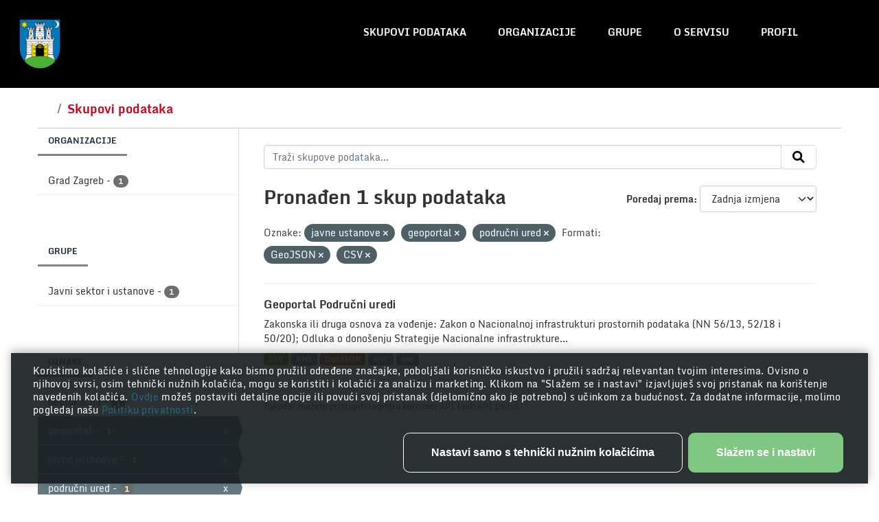

--- FILE ---
content_type: text/javascript; charset=utf-8
request_url: https://unpkg.com/@porscheofficial/cookie-consent-banner@1.0.0/dist/cookie-consent-banner/cookie-consent-banner.esm.js
body_size: 177
content:
import{p as e,b as n}from"./p-0c882691.js";(()=>{const n=import.meta.url,t={};return""!==n&&(t.resourcesUrl=new URL(".",n).href),e(t)})().then((e=>n([["p-369003e9",[[1,"cookie-consent-banner",{availableCategories:[16],cookieName:[1,"cookie-name"],cookieDomain:[1,"cookie-domain"],disableResetSiteCookiesOnConsentWithdrawn:[4,"disable-reset-site-cookies-on-consent-withdrawn"],headline:[1],btnLabelAcceptAndContinue:[1,"btn-label-accept-and-continue"],btnLabelAllAndContinue:[1,"btn-label-all-and-continue"],btnLabelOnlyEssentialAndContinue:[1,"btn-label-only-essential-and-continue"],contentSettingsDescription:[1,"content-settings-description"],handlePreferencesRestored:[16],handlePreferencesUpdated:[16],isShown:[32],acceptedCategoriesNext:[32],acceptedCategoriesPersisted:[32],isShownSettings:[32]},[[4,"cookie_consent_show","eventListenerShow"],[4,"cookie_consent_details_show","eventListenerDetailsShow"]]]]]],e)));